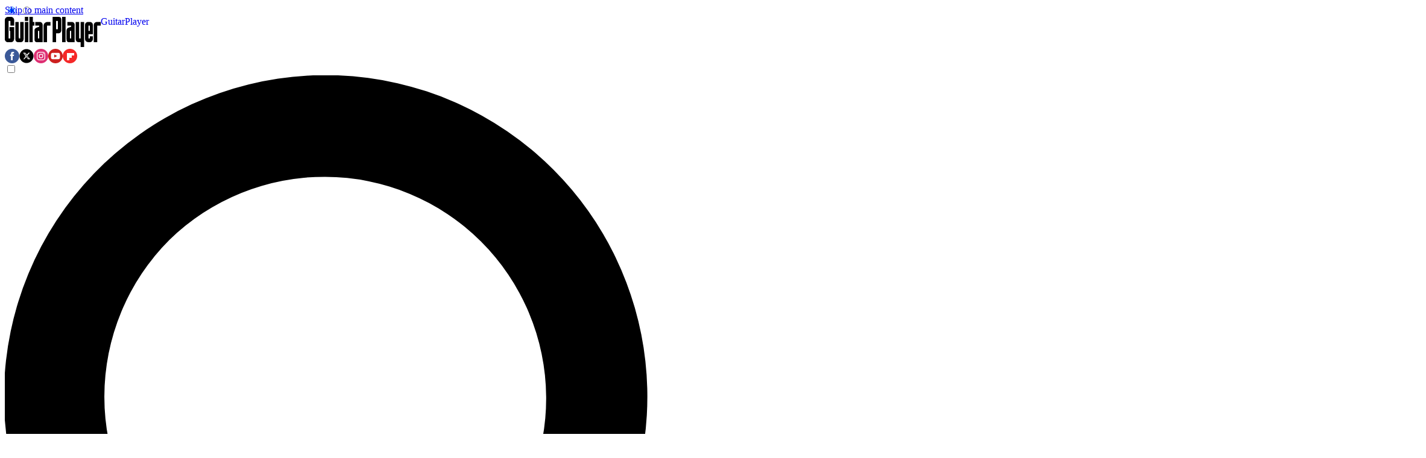

--- FILE ---
content_type: text/css; charset=UTF-8
request_url: https://vanilla.futurecdn.net/guitarplayer/1519673/media/css/guitarplayer.min.css
body_size: 422
content:
@layer legacy{.masthead-item.button-search .search-icon .icon-svg{fill:#333}.primary-nav:has(~#main .article.page-error) .burgerbar,.primary-nav:has(~#main .article.page-error) .wrapper{background-color:#fff;color:#333}.burgerbar{background-color:#fff;color:#333}@media screen and (max-width:700px){.site-logo img{height:30px}}.flexi-page .menu-hamburger:before{border-color:#000}.flexi-page .menu-hamburger:after{background:#000}.primary-nav .burgerbar{border-bottom:none}.primary-nav .wrapper{background-color:#fff;border-bottom:1px solid #333}.primary-nav .wrapper .menuitems{height:44px}.primary-nav .wrapper .menuitems .menu-item a{color:#333}.primary-nav .wrapper .menuitems .menu-item a:hover{background-color:transparent;color:#c12728;text-decoration:none}.primary-nav .wrapper:before{content:" ";position:absolute;width:100%;bottom:3px;border-bottom:3px solid #333}@media screen and (max-width:600px){.primary-nav .wrapper .menuitems .menu-item{text-decoration:none;background-color:#fff;border-bottom:1px solid #d3d3d3}.est-1967{display:none}}.future__jwplayer--carousel{position:relative;padding-top:65%;padding-top:calc(56.25% + 52px);margin-bottom:50px}figure{margin:0}#article-body figure .image-full-width-wrapper,article figure .image-full-width-wrapper{width:100%;margin:0 auto 10px}@media (max-width:900px){#article-body figure .image-full-width-wrapper,article figure .image-full-width-wrapper{margin-bottom:8px}}#article-body figure .image-widthsetter,article figure .image-widthsetter{width:100%;margin:0 auto}.h,.hide{display:none}.fa,.fa-stack,.fa:after,.fa:before{display:inline-block}@media (max-width:700px){.twitter-tweet{height:600px}}.widget-hero-fter-news header .sponsored{background-color:#1b1b1b;color:#fff;text-transform:uppercase;padding:0 1em;line-height:2em;display:inline-block;margin:0 1em 1em 0!important;font-size:60%}h1{margin:.67em 0}}